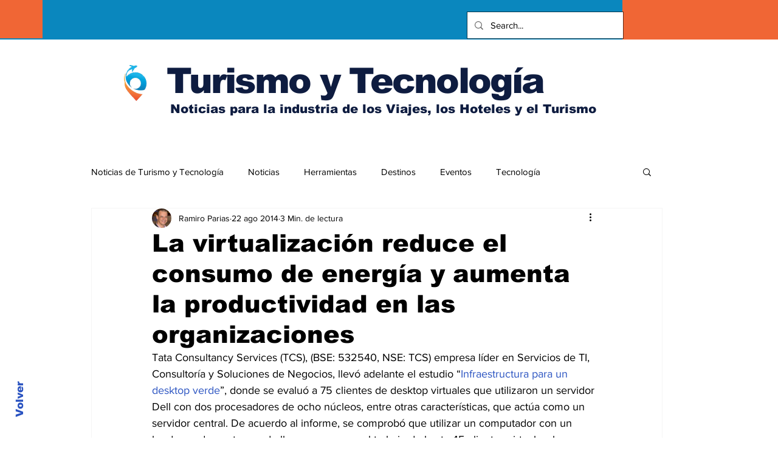

--- FILE ---
content_type: text/html; charset=utf-8
request_url: https://www.google.com/recaptcha/api2/aframe
body_size: 267
content:
<!DOCTYPE HTML><html><head><meta http-equiv="content-type" content="text/html; charset=UTF-8"></head><body><script nonce="SCvBxLTSAxEuV0PgMBqQ8w">/** Anti-fraud and anti-abuse applications only. See google.com/recaptcha */ try{var clients={'sodar':'https://pagead2.googlesyndication.com/pagead/sodar?'};window.addEventListener("message",function(a){try{if(a.source===window.parent){var b=JSON.parse(a.data);var c=clients[b['id']];if(c){var d=document.createElement('img');d.src=c+b['params']+'&rc='+(localStorage.getItem("rc::a")?sessionStorage.getItem("rc::b"):"");window.document.body.appendChild(d);sessionStorage.setItem("rc::e",parseInt(sessionStorage.getItem("rc::e")||0)+1);localStorage.setItem("rc::h",'1768998997338');}}}catch(b){}});window.parent.postMessage("_grecaptcha_ready", "*");}catch(b){}</script></body></html>